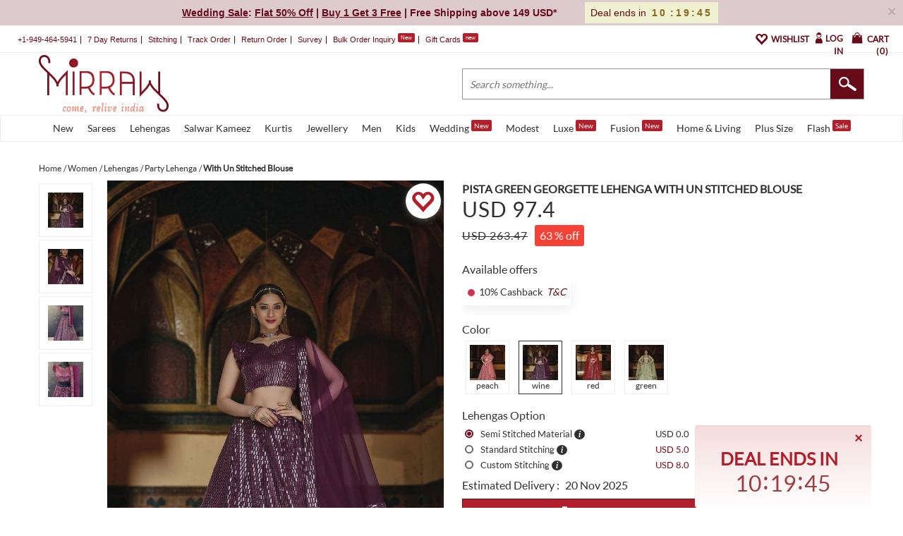

--- FILE ---
content_type: text/css
request_url: https://www.mirraw.com/assets/review-page-f951a16d6551ba91c4ab59c2de0e09a46c37ce48f826b7e0851c1fba783a7ccf.css
body_size: 1324
content:
.progress_container{width:200px;height:8px;overflow:hidden;background-color:#bababa;display:inline-block}.progress_bar{width:37%;height:8px;background-color:#4F4F4F;text-align:center}.progress_bar_text{display:inline-block;font-size:11px;padding-left:3px}.list_rating{display:block;padding:7px 5px 3px 5px;width:100%}.Write_review_button_top{height:34px;padding:0px 13px;background-color:#4F4F4F;border-radius:4px;border:1px solid #4F4F4F;color:#FFF;cursor:pointer;display:inline-block;font-weight:bold;margin-bottom:9px;outline:0px none;position:relative;text-align:center;vertical-align:middle;width:auto}.star img{background:none !important}.avg_height{bottom:0px;left:0px}.dynamic_pricing_label{position:absolute;bottom:0px;right:0px}.list_td_width{width:150px;margin-top:3px}.list_td_width .design_review .review_tags{padding:5px;width:80px;background-color:#009688;text-align:left;color:#ffffff;height:22px;left:15px;position:relative}.list_td_width .design_review .arrow-left{border-top:12px solid transparent;border-bottom:12px solid transparent;border-right:12px solid #009688;float:left;left:4px;top:-1px;position:relative}.list_td_width .design_review .sm-circle{width:5px;height:5px;position:absolute;background-color:#ffffff;border-radius:50%;margin:9px 16px;z-index:99}.review_progress_bar .nav-tabs{border-bottom:1px solid #3c3b3b}.review_progress_bar .nav-tabs li.active a{background:transparent;border:transparent;border-bottom:3px solid #9c244d}.review_progress_bar .nav-tabs li.active a:hover,.review_progress_bar .nav-tabs li.active a:focus{border:transparent;border-bottom:3px solid #9c244d}.review_progress_bar .nav-tabs li a{font-size:16px;cursor:pointer;border:transparent;background-color:transparent}.review_progress_bar .nav-tabs li a:hover,.review_progress_bar .nav-tabs li a:focus{border:transparent;background-color:transparent}.review_progress_bar .tab-content{margin-top:10px}.review-list-box .user-review{padding:15px;line-height:17px;text-align:justify}.review-list-box .review-info .review-certified-tag{padding-left:10px;color:#009688}.review-list-box .review-info .review-certified-tag:before{padding-right:5px;vertical-align:sub}.review-list-box .review-info .review-time{padding-left:10px}.review-list-box hr.review-end-line{border-top:1px solid #3c3b3b}.rating-bg-1{background-color:#ad4727}.rating-bg-2,.rating-bg-3{background-color:#c1831a}.rating-bg-4,.rating-bg-5{background-color:#228c42}.list_top_padding{padding-top:20px;padding-left:0px;padding-right:25px}.list_top_padding #rating-figures-box{text-align:center;font-size:15px}.list_top_padding #rating-figures-box .average-rating{font-size:40px;color:#b9b9b9}.list_top_padding #rating-figures-box .rating-count,.list_top_padding #rating-figures-box .review-count{margin-top:13px}.list_top_padding #review_list_anchor{width:950px;margin:auto}.list_top_padding #review_list_anchor .design_image_cache_block{padding-bottom:25px;box-shadow:0px 0px 2px #8a8989}.list_top_padding #review_list_anchor .design_image_cache_block .rating-graph{padding-left:20px;padding-right:0px}.list_top_padding #review_list_anchor .design_image_cache_block .write-review-btn{margin-top:25px}.no-padding-left{padding-left:0px}table tr td{padding-top:3px;padding-bottom:3px;padding-left:5px;padding-right:5px;background:none !important}.next_link,.previous_link{border:1px solid #585858;font-size:13px;padding:6px 12px;background-color:transparent}.next_link{border-bottom-right-radius:4px;border-top-right-radius:4px}.previous_link{border-bottom-left-radius:4px;border-top-left-radius:4px}.previous_link:hover,.next_link:hover{background-color:#474747}.review-index-pagination.flickr_pagination{font-size:15px}.review-index-pagination.flickr_pagination a{font-size:15px;border:1px solid #4e4b4b}.navigation_links_holder{text-align:center;padding:10px}.review-loader{font-size:0;width:20px;height:20px;margin-top:5px;border-radius:10px;padding:0;border:3px solid #FFFFFF;border-bottom:3px solid rgba(255,255,255,0);border-left:3px solid rgba(255,255,255,0);background-color:transparent !important;animation-name:rotateAnimation;-webkit-animation-name:wk-rotateAnimation;animation-duration:1s;-webkit-animation-duration:1s;animation-delay:0.2s;-webkit-animation-delay:0.2s;animation-iteration-count:infinite;-webkit-animation-iteration-count:infinite}@keyframes rotateAnimation{0%{transform:rotate(0deg)}100%{transform:rotate(360deg)}}@-webkit-keyframes wk-rotateAnimation{0%{-webkit-transform:rotate(0deg)}100%{-webkit-transform:rotate(360deg)}}#designer_ratings{width:100%;font-size:25px;text-align:-webkit-left;border:1px solid #292828;color:white;margin:0px 26px 15px 0px}#designer_ratings #rating{width:100%;height:30px;padding:1%;font-size:18px;background-color:teal;margin-top:10px}#designer_ratings .designer_rating{color:white !important;font-size:16px;vertical-align:middle;padding:5px}#designer_ratings .designer_rating:hover{text-decoration:underline;color:#A6E7FF !important}
